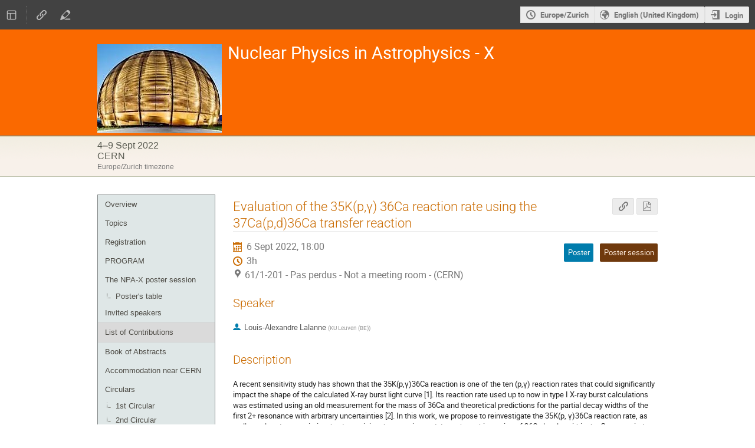

--- FILE ---
content_type: text/css
request_url: https://indico.cern.ch/css/confTemplates/orange.css
body_size: 955
content:
:root {
  --conf-theme-header-bg: #fa6900;
  --conf-theme-header-border-bottom: #c05000;

  --conf-theme-subtitle-bg: #e0e4cc;
  --conf-theme-subtitle-border: #bfc3ae;

  --conf-theme-menu-bg: #dfe7e7;
  --conf-theme-menu-border: #7e8383;
  --conf-theme-menu-link: #4e4c46;

  --conf-theme-support-bg: #dfe7e7;
  --conf-theme-support-border: #7e8383;
  --conf-theme-support-header-bg: #fa6900;

  --conf-theme-sprite-image: url('/images/conf/sprites_orange.png');
  --conf-theme-hover-bg: #777;
  --conf-theme-hover-color: white;
  --conf-theme-title-sprite-bg: var(--conf-theme-sprite-image);
  --conf-theme-announcement-sprite-bg: var(--conf-theme-sprite-image);
  --conf-theme-announcement-border-top: none;
  --conf-theme-announcement-border-bottom: 1px solid #ccc;
}

.confSubTitleBox {
  background: var(--conf-theme-subtitle-bg) var(--conf-theme-sprite-image) repeat-x 0 -213px;
  border-bottom: 1px solid var(--conf-theme-subtitle-border);
  border-top: 1px solid var(--conf-theme-subtitle-border);
}

.confSubTitle {
  color: #5b5d53;
}


--- FILE ---
content_type: text/css
request_url: https://indico.cern.ch/static/custom/css/footer.css
body_size: 116
content:
.footer {
    /* CERN logo guidelines require 25% of the logo width/height as padding */
    padding-left: 15px !important;
    padding-bottom: 15px !important;
}

.footer .footer-logo {
    height: auto;
}
